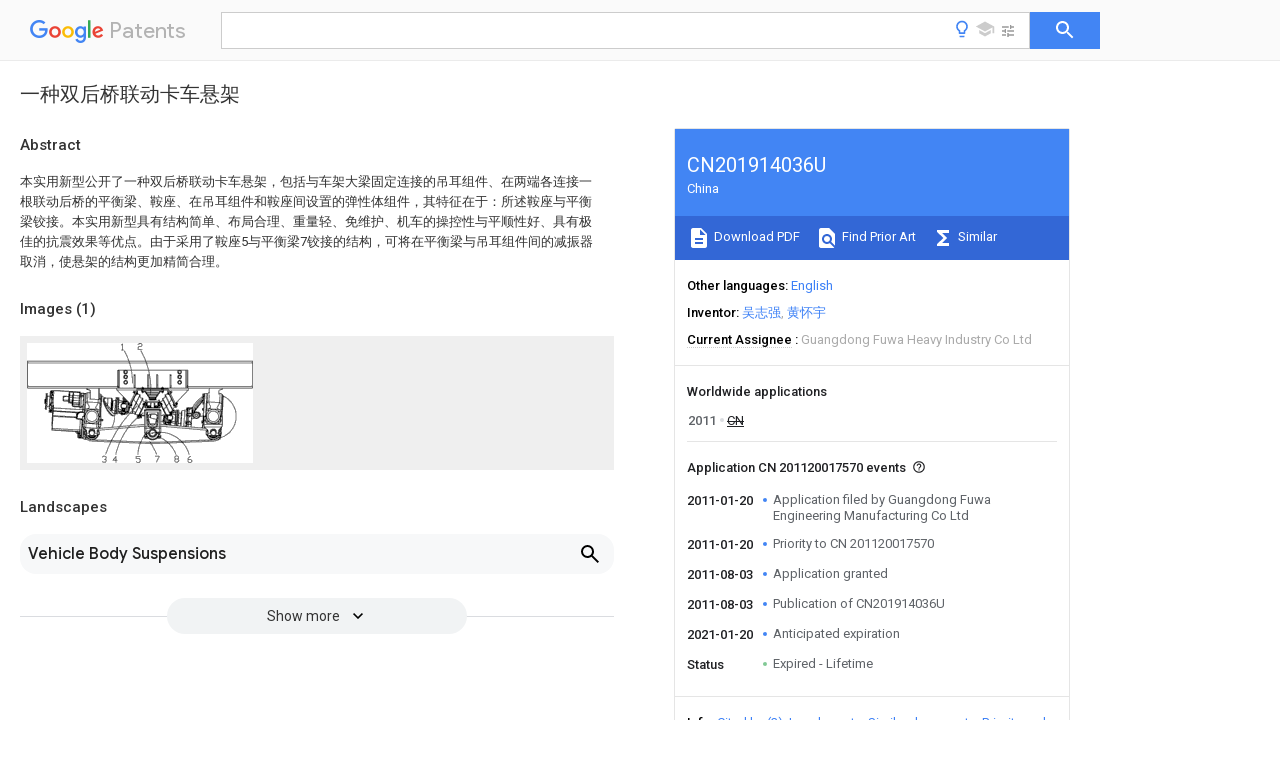

--- FILE ---
content_type: text/html
request_url: https://patents.google.com/patent/CN201914036U/zh
body_size: 13179
content:
<!DOCTYPE html>
<html lang="en">
  <head>
    <title>CN201914036U - 一种双后桥联动卡车悬架 
        - Google Patents</title>

    <meta name="viewport" content="width=device-width, initial-scale=1">
    <meta charset="UTF-8">
    <meta name="referrer" content="origin-when-crossorigin">
    <link rel="canonical" href="https://patents.google.com/patent/CN201914036U/zh">
    <meta name="description" content="
     本实用新型公开了一种双后桥联动卡车悬架，包括与车架大梁固定连接的吊耳组件、在两端各连接一根联动后桥的平衡梁、鞍座、在吊耳组件和鞍座间设置的弹性体组件，其特征在于：所述鞍座与平衡梁铰接。本实用新型具有结构简单、布局合理、重量轻、免维护、机车的操控性与平顺性好、具有极佳的抗震效果等优点。由于采用了鞍座5与平衡梁7铰接的结构，可将在平衡梁与吊耳组件间的减振器取消，使悬架的结构更加精简合理。 
     
   
   ">
    <meta name="DC.type" content="patent">
    <meta name="DC.title" content="一种双后桥联动卡车悬架 
       ">
    <meta name="DC.date" content="2011-01-20" scheme="dateSubmitted">
    <meta name="DC.description" content="
     本实用新型公开了一种双后桥联动卡车悬架，包括与车架大梁固定连接的吊耳组件、在两端各连接一根联动后桥的平衡梁、鞍座、在吊耳组件和鞍座间设置的弹性体组件，其特征在于：所述鞍座与平衡梁铰接。本实用新型具有结构简单、布局合理、重量轻、免维护、机车的操控性与平顺性好、具有极佳的抗震效果等优点。由于采用了鞍座5与平衡梁7铰接的结构，可将在平衡梁与吊耳组件间的减振器取消，使悬架的结构更加精简合理。 
     
   
   ">
    <meta name="citation_patent_application_number" content="CN: 201120017570">
    <meta name="citation_pdf_url" content="https://patentimages.storage.googleapis.com/5f/fe/71/fa3de4ebf22eb7/CN201914036U.pdf">
    <meta name="citation_patent_number" content="CN:201914036:U">
    <meta name="DC.date" content="2011-08-03" scheme="issue">
    <meta name="DC.contributor" content="吴志强" scheme="inventor">
    <meta name="DC.contributor" content="黄怀宇" scheme="inventor">
    <meta name="DC.contributor" content="Guangdong Fuwa Engineering Manufacturing Co Ltd" scheme="assignee">
    <link rel="stylesheet" href="https://fonts.googleapis.com/css?family=Roboto:400,400italic,500,500italic,700">
    <link rel="stylesheet" href="https://fonts.googleapis.com/css?family=Product+Sans">
    <link rel="stylesheet" href="https://fonts.googleapis.com/css2?family=Google+Sans:wght@400;500;700">

    <style>
      
      #gb { top: 15px; left: auto; right: 0; width: auto; min-width: 135px !important; }   
      body { transition: none; }
    </style>
    <script></script>

    <script>
      window.version = 'patent-search.search_20250707_RC00';

      function sendFeedback() {
        userfeedback.api.startFeedback({
          'productId': '713680',
          'bucket': 'patent-search-web',
          'productVersion': window.version,
        });
      }

      window.experiments = {};
      window.experiments.patentCountries = "ae,ag,al,am,ao,ap,ar,at,au,aw,az,ba,bb,bd,be,bf,bg,bh,bj,bn,bo,br,bw,bx,by,bz,ca,cf,cg,ch,ci,cl,cm,cn,co,cr,cs,cu,cy,cz,dd,de,dj,dk,dm,do,dz,ea,ec,ee,eg,em,ep,es,fi,fr,ga,gb,gc,gd,ge,gh,gm,gn,gq,gr,gt,gw,hk,hn,hr,hu,ib,id,ie,il,in,ir,is,it,jo,jp,ke,kg,kh,km,kn,kp,kr,kw,kz,la,lc,li,lk,lr,ls,lt,lu,lv,ly,ma,mc,md,me,mg,mk,ml,mn,mo,mr,mt,mw,mx,my,mz,na,ne,ng,ni,nl,no,nz,oa,om,pa,pe,pg,ph,pl,pt,py,qa,ro,rs,ru,rw,sa,sc,sd,se,sg,si,sk,sl,sm,sn,st,su,sv,sy,sz,td,tg,th,tj,tm,tn,tr,tt,tw,tz,ua,ug,us,uy,uz,vc,ve,vn,wo,yu,za,zm,zw";
      
      
      window.experiments.keywordWizard = true;
      
      
      
      window.experiments.definitions = true;
      window.experiments.plogs = true;

      window.Polymer = {
        dom: 'shady',
        lazyRegister: true,
      };
    </script>

    <script src="//www.gstatic.com/patent-search/frontend/patent-search.search_20250707_RC00/scs/compiled_dir/webcomponentsjs/webcomponents-lite.min.js"></script>
    <link rel="import" href="//www.gstatic.com/patent-search/frontend/patent-search.search_20250707_RC00/scs/compiled_dir/search-app-vulcanized.html">
  </head>
  <body unresolved>
    
    
    <script></script>
    <script src="//www.gstatic.com/patent-search/frontend/patent-search.search_20250707_RC00/scs/compiled_dir/search-app-vulcanized.js"></script>
    <search-app>
      
      

      <article class="result" itemscope itemtype="http://schema.org/ScholarlyArticle">
  <h1 itemprop="pageTitle">CN201914036U - 一种双后桥联动卡车悬架 
        - Google Patents</h1>
  <span itemprop="title">一种双后桥联动卡车悬架 
       </span>

  <meta itemprop="type" content="patent">
  <a href="https://patentimages.storage.googleapis.com/5f/fe/71/fa3de4ebf22eb7/CN201914036U.pdf" itemprop="pdfLink">Download PDF</a>
  <h2>Info</h2>

  <dl>
    <dt>Publication number</dt>
    <dd itemprop="publicationNumber">CN201914036U</dd>
    <meta itemprop="numberWithoutCodes" content="201914036">
    <meta itemprop="kindCode" content="U">
    <meta itemprop="publicationDescription" content="Registered utility model">
    <span>CN201914036U</span>
    <span>CN 201120017570</span>
    <span>CN201120017570U</span>
    <span>CN201914036U</span>
    <span>CN 201914036 U</span>
    <span>CN201914036 U</span>
    <span>CN 201914036U</span>
    <span>CN 201120017570 </span>
    <span>CN201120017570 </span>
    <span>CN 201120017570</span>
    <span>CN 201120017570 U</span>
    <span>CN201120017570 U</span>
    <span>CN 201120017570U</span>
    <span>CN 201914036 U</span>
    <span>CN201914036 U</span>
    <span>CN 201914036U</span>

    <dt>Authority</dt>
    <dd itemprop="countryCode">CN</dd>
    <dd itemprop="countryName">China</dd>

    <dt>Prior art keywords</dt>
    <dd itemprop="priorArtKeywords" repeat>suspension</dd>
    <dd itemprop="priorArtKeywords" repeat>spring</dd>
    <dd itemprop="priorArtKeywords" repeat>rubber</dd>
    <dd itemprop="priorArtKeywords" repeat>saddle</dd>
    <dd itemprop="priorArtKeywords" repeat>truck</dd>

    <dt>Prior art date</dt>
    <dd><time itemprop="priorArtDate" datetime="2011-01-20">2011-01-20</time></dd>

    <dt>Legal status (The legal status is an assumption and is not a legal conclusion. Google has not performed a legal analysis and makes no representation as to the accuracy of the status listed.)</dt>
    <dd itemprop="legalStatusIfi" itemscope>
      <span itemprop="status">Expired - Lifetime</span>
    </dd>
  </dl>

  <dt>Application number</dt>
  <dd itemprop="applicationNumber">CN 201120017570</dd>

  <dt>Other languages</dt>
  <dd itemprop="otherLanguages" itemscope repeat>
    <a href="/patent/CN201914036U/en">
      <span itemprop="name">English</span> (<span itemprop="code">en</span>)
    </a>
  </dd>

  

  <dt>Inventor</dt>
  <dd itemprop="inventor" repeat>吴志强</dd>
  <dd itemprop="inventor" repeat>黄怀宇</dd>

  <dt>Current Assignee (The listed assignees may be inaccurate. Google has not performed a legal analysis and makes no representation or warranty as to the accuracy of the list.)</dt>
  <dd itemprop="assigneeCurrent" repeat>
    Guangdong Fuwa Heavy Industry Co Ltd
  </dd>

  <dt>Original Assignee</dt>
  <dd itemprop="assigneeOriginal" repeat>Guangdong Fuwa Engineering Manufacturing Co Ltd</dd>

  <dt>Priority date (The priority date is an assumption and is not a legal conclusion. Google has not performed a legal analysis and makes no representation as to the accuracy of the date listed.)</dt>
  <dd><time itemprop="priorityDate" datetime="2011-01-20">2011-01-20</time></dd>

  <dt>Filing date</dt>
  <dd><time itemprop="filingDate" datetime="2011-01-20">2011-01-20</time></dd>

  <dt>Publication date</dt>
  <dd><time itemprop="publicationDate" datetime="2011-08-03">2011-08-03</time></dd>

  
  <dd itemprop="events" itemscope repeat>
    <time itemprop="date" datetime="2011-01-20">2011-01-20</time>
    <span itemprop="title">Application filed by Guangdong Fuwa Engineering Manufacturing Co Ltd</span>
    <span itemprop="type">filed</span>
    <span itemprop="critical" content="true" bool>Critical</span>
    
    
    
    <span itemprop="assigneeSearch">Guangdong Fuwa Engineering Manufacturing Co Ltd</span>
  </dd>
  <dd itemprop="events" itemscope repeat>
    <time itemprop="date" datetime="2011-01-20">2011-01-20</time>
    <span itemprop="title">Priority to CN 201120017570</span>
    <span itemprop="type">priority</span>
    <span itemprop="critical" content="true" bool>Critical</span>
    
    
    <span itemprop="documentId">patent/CN201914036U/zh</span>
    
  </dd>
  <dd itemprop="events" itemscope repeat>
    <time itemprop="date" datetime="2011-08-03">2011-08-03</time>
    <span itemprop="title">Application granted</span>
    <span itemprop="type">granted</span>
    <span itemprop="critical" content="true" bool>Critical</span>
    
    
    
    
  </dd>
  <dd itemprop="events" itemscope repeat>
    <time itemprop="date" datetime="2011-08-03">2011-08-03</time>
    <span itemprop="title">Publication of CN201914036U</span>
    <span itemprop="type">publication</span>
    <span itemprop="critical" content="true" bool>Critical</span>
    
    
    <span itemprop="documentId">patent/CN201914036U/zh</span>
    
  </dd>
  <dd itemprop="events" itemscope repeat>
    <time itemprop="date" datetime="2021-01-20">2021-01-20</time>
    <span itemprop="title">Anticipated expiration</span>
    <span itemprop="type">legal-status</span>
    <span itemprop="critical" content="true" bool>Critical</span>
    
    
    
    
  </dd>
  <dd itemprop="events" itemscope repeat>
    <time itemprop="date">Status</time>
    <span itemprop="title">Expired - Lifetime</span>
    <span itemprop="type">legal-status</span>
    <span itemprop="critical" content="true" bool>Critical</span>
    <span itemprop="current" content="true" bool>Current</span>
    
    
    
  </dd>

  <h2>Links</h2>
  <ul>
    

    <li itemprop="links" itemscope repeat>
        <meta itemprop="id" content="espacenetLink">
        <a href="https://worldwide.espacenet.com/publicationDetails/biblio?CC=CN&amp;NR=201914036U&amp;KC=U&amp;FT=D" itemprop="url" target="_blank"><span itemprop="text">Espacenet</span></a>
      </li>
      

    

    <li itemprop="links" itemscope repeat>
      <meta itemprop="id" content="globalDossierLink">
      <a href="https://globaldossier.uspto.gov/result/application/CN/201120017570/1" itemprop="url" target="_blank"><span itemprop="text">Global Dossier</span></a>
    </li>

    

      

      

      
      <li itemprop="links" itemscope repeat>
        <meta itemprop="id" content="stackexchangeLink">
        <a href="https://patents.stackexchange.com/questions/tagged/CN201914036U" itemprop="url"><span itemprop="text">Discuss</span></a>
      </li>
  </ul>

  <ul itemprop="concept" itemscope>
    <li itemprop="match" itemscope repeat>
      <span itemprop="id">239000000725</span>
      <span itemprop="name">suspension</span>
      <span itemprop="domain">Substances</span>
      <span itemprop="svg_large"></span>
      <span itemprop="svg_small"></span>
      <span itemprop="smiles"></span>
      <span itemprop="inchi_key"></span>
      <span itemprop="similarity">0.000</span>
      <span itemprop="sections" repeat>title</span>
      <span itemprop="sections" repeat>claims</span>
      <span itemprop="sections" repeat>abstract</span>
      <span itemprop="sections" repeat>description</span>
      <span itemprop="count">45</span>
    </li>
    <li itemprop="match" itemscope repeat>
      <span itemprop="id">229920001971</span>
      <span itemprop="name">elastomer</span>
      <span itemprop="domain">Polymers</span>
      <span itemprop="svg_large"></span>
      <span itemprop="svg_small"></span>
      <span itemprop="smiles"></span>
      <span itemprop="inchi_key"></span>
      <span itemprop="similarity">0.000</span>
      <span itemprop="sections" repeat>claims</span>
      <span itemprop="sections" repeat>description</span>
      <span itemprop="count">63</span>
    </li>
    <li itemprop="match" itemscope repeat>
      <span itemprop="id">241000269799</span>
      <span itemprop="name">Perca fluviatilis</span>
      <span itemprop="domain">Species</span>
      <span itemprop="svg_large"></span>
      <span itemprop="svg_small"></span>
      <span itemprop="smiles"></span>
      <span itemprop="inchi_key"></span>
      <span itemprop="similarity">0.000</span>
      <span itemprop="sections" repeat>claims</span>
      <span itemprop="sections" repeat>description</span>
      <span itemprop="count">18</span>
    </li>
    <li itemprop="match" itemscope repeat>
      <span itemprop="id">230000035939</span>
      <span itemprop="name">shock</span>
      <span itemprop="domain">Effects</span>
      <span itemprop="svg_large"></span>
      <span itemprop="svg_small"></span>
      <span itemprop="smiles"></span>
      <span itemprop="inchi_key"></span>
      <span itemprop="similarity">0.000</span>
      <span itemprop="sections" repeat>abstract</span>
      <span itemprop="sections" repeat>description</span>
      <span itemprop="count">4</span>
    </li>
    <li itemprop="match" itemscope repeat>
      <span itemprop="id">239000006096</span>
      <span itemprop="name">absorbing agent</span>
      <span itemprop="domain">Substances</span>
      <span itemprop="svg_large"></span>
      <span itemprop="svg_small"></span>
      <span itemprop="smiles"></span>
      <span itemprop="inchi_key"></span>
      <span itemprop="similarity">0.000</span>
      <span itemprop="sections" repeat>abstract</span>
      <span itemprop="sections" repeat>description</span>
      <span itemprop="count">2</span>
    </li>
    <li itemprop="match" itemscope repeat>
      <span itemprop="id">230000003137</span>
      <span itemprop="name">locomotive effect</span>
      <span itemprop="domain">Effects</span>
      <span itemprop="svg_large"></span>
      <span itemprop="svg_small"></span>
      <span itemprop="smiles"></span>
      <span itemprop="inchi_key"></span>
      <span itemprop="similarity">0.000</span>
      <span itemprop="sections" repeat>abstract</span>
      <span itemprop="sections" repeat>description</span>
      <span itemprop="count">2</span>
    </li>
    <li itemprop="match" itemscope repeat>
      <span itemprop="id">238000012423</span>
      <span itemprop="name">maintenance</span>
      <span itemprop="domain">Methods</span>
      <span itemprop="svg_large"></span>
      <span itemprop="svg_small"></span>
      <span itemprop="smiles"></span>
      <span itemprop="inchi_key"></span>
      <span itemprop="similarity">0.000</span>
      <span itemprop="sections" repeat>abstract</span>
      <span itemprop="sections" repeat>description</span>
      <span itemprop="count">2</span>
    </li>
    <li itemprop="match" itemscope repeat>
      <span itemprop="id">230000000694</span>
      <span itemprop="name">effects</span>
      <span itemprop="domain">Effects</span>
      <span itemprop="svg_large"></span>
      <span itemprop="svg_small"></span>
      <span itemprop="smiles"></span>
      <span itemprop="inchi_key"></span>
      <span itemprop="similarity">0.000</span>
      <span itemprop="sections" repeat>abstract</span>
      <span itemprop="count">1</span>
    </li>
    <li itemprop="match" itemscope repeat>
      <span itemprop="id">230000003139</span>
      <span itemprop="name">buffering effect</span>
      <span itemprop="domain">Effects</span>
      <span itemprop="svg_large"></span>
      <span itemprop="svg_small"></span>
      <span itemprop="smiles"></span>
      <span itemprop="inchi_key"></span>
      <span itemprop="similarity">0.000</span>
      <span itemprop="sections" repeat>description</span>
      <span itemprop="count">3</span>
    </li>
    <li itemprop="match" itemscope repeat>
      <span itemprop="id">229910000831</span>
      <span itemprop="name">Steel</span>
      <span itemprop="domain">Inorganic materials</span>
      <span itemprop="svg_large"></span>
      <span itemprop="svg_small"></span>
      <span itemprop="smiles"></span>
      <span itemprop="inchi_key"></span>
      <span itemprop="similarity">0.000</span>
      <span itemprop="sections" repeat>description</span>
      <span itemprop="count">2</span>
    </li>
    <li itemprop="match" itemscope repeat>
      <span itemprop="id">239000010959</span>
      <span itemprop="name">steel</span>
      <span itemprop="domain">Substances</span>
      <span itemprop="svg_large"></span>
      <span itemprop="svg_small"></span>
      <span itemprop="smiles"></span>
      <span itemprop="inchi_key"></span>
      <span itemprop="similarity">0.000</span>
      <span itemprop="sections" repeat>description</span>
      <span itemprop="count">2</span>
    </li>
    <li itemprop="match" itemscope repeat>
      <span itemprop="id">244000043261</span>
      <span itemprop="name">Hevea brasiliensis</span>
      <span itemprop="domain">Species</span>
      <span itemprop="svg_large"></span>
      <span itemprop="svg_small"></span>
      <span itemprop="smiles"></span>
      <span itemprop="inchi_key"></span>
      <span itemprop="similarity">0.000</span>
      <span itemprop="sections" repeat>description</span>
      <span itemprop="count">1</span>
    </li>
    <li itemprop="match" itemscope repeat>
      <span itemprop="id">240000002853</span>
      <span itemprop="name">Nelumbo nucifera</span>
      <span itemprop="domain">Species</span>
      <span itemprop="svg_large"></span>
      <span itemprop="svg_small"></span>
      <span itemprop="smiles"></span>
      <span itemprop="inchi_key"></span>
      <span itemprop="similarity">0.000</span>
      <span itemprop="sections" repeat>description</span>
      <span itemprop="count">1</span>
    </li>
    <li itemprop="match" itemscope repeat>
      <span itemprop="id">235000006508</span>
      <span itemprop="name">Nelumbo nucifera</span>
      <span itemprop="domain">Nutrition</span>
      <span itemprop="svg_large"></span>
      <span itemprop="svg_small"></span>
      <span itemprop="smiles"></span>
      <span itemprop="inchi_key"></span>
      <span itemprop="similarity">0.000</span>
      <span itemprop="sections" repeat>description</span>
      <span itemprop="count">1</span>
    </li>
    <li itemprop="match" itemscope repeat>
      <span itemprop="id">235000006510</span>
      <span itemprop="name">Nelumbo pentapetala</span>
      <span itemprop="domain">Nutrition</span>
      <span itemprop="svg_large"></span>
      <span itemprop="svg_small"></span>
      <span itemprop="smiles"></span>
      <span itemprop="inchi_key"></span>
      <span itemprop="similarity">0.000</span>
      <span itemprop="sections" repeat>description</span>
      <span itemprop="count">1</span>
    </li>
    <li itemprop="match" itemscope repeat>
      <span itemprop="id">230000006835</span>
      <span itemprop="name">compression</span>
      <span itemprop="domain">Effects</span>
      <span itemprop="svg_large"></span>
      <span itemprop="svg_small"></span>
      <span itemprop="smiles"></span>
      <span itemprop="inchi_key"></span>
      <span itemprop="similarity">0.000</span>
      <span itemprop="sections" repeat>description</span>
      <span itemprop="count">1</span>
    </li>
    <li itemprop="match" itemscope repeat>
      <span itemprop="id">238000007906</span>
      <span itemprop="name">compression</span>
      <span itemprop="domain">Methods</span>
      <span itemprop="svg_large"></span>
      <span itemprop="svg_small"></span>
      <span itemprop="smiles"></span>
      <span itemprop="inchi_key"></span>
      <span itemprop="similarity">0.000</span>
      <span itemprop="sections" repeat>description</span>
      <span itemprop="count">1</span>
    </li>
    <li itemprop="match" itemscope repeat>
      <span itemprop="id">238000013016</span>
      <span itemprop="name">damping</span>
      <span itemprop="domain">Methods</span>
      <span itemprop="svg_large"></span>
      <span itemprop="svg_small"></span>
      <span itemprop="smiles"></span>
      <span itemprop="inchi_key"></span>
      <span itemprop="similarity">0.000</span>
      <span itemprop="sections" repeat>description</span>
      <span itemprop="count">1</span>
    </li>
    <li itemprop="match" itemscope repeat>
      <span itemprop="id">230000007812</span>
      <span itemprop="name">deficiency</span>
      <span itemprop="domain">Effects</span>
      <span itemprop="svg_large"></span>
      <span itemprop="svg_small"></span>
      <span itemprop="smiles"></span>
      <span itemprop="inchi_key"></span>
      <span itemprop="similarity">0.000</span>
      <span itemprop="sections" repeat>description</span>
      <span itemprop="count">1</span>
    </li>
    <li itemprop="match" itemscope repeat>
      <span itemprop="id">238000005516</span>
      <span itemprop="name">engineering process</span>
      <span itemprop="domain">Methods</span>
      <span itemprop="svg_large"></span>
      <span itemprop="svg_small"></span>
      <span itemprop="smiles"></span>
      <span itemprop="inchi_key"></span>
      <span itemprop="similarity">0.000</span>
      <span itemprop="sections" repeat>description</span>
      <span itemprop="count">1</span>
    </li>
    <li itemprop="match" itemscope repeat>
      <span itemprop="id">230000005484</span>
      <span itemprop="name">gravity</span>
      <span itemprop="domain">Effects</span>
      <span itemprop="svg_large"></span>
      <span itemprop="svg_small"></span>
      <span itemprop="smiles"></span>
      <span itemprop="inchi_key"></span>
      <span itemprop="similarity">0.000</span>
      <span itemprop="sections" repeat>description</span>
      <span itemprop="count">1</span>
    </li>
    <li itemprop="match" itemscope repeat>
      <span itemprop="id">238000009434</span>
      <span itemprop="name">installation</span>
      <span itemprop="domain">Methods</span>
      <span itemprop="svg_large"></span>
      <span itemprop="svg_small"></span>
      <span itemprop="smiles"></span>
      <span itemprop="inchi_key"></span>
      <span itemprop="similarity">0.000</span>
      <span itemprop="sections" repeat>description</span>
      <span itemprop="count">1</span>
    </li>
    <li itemprop="match" itemscope repeat>
      <span itemprop="id">239000000463</span>
      <span itemprop="name">material</span>
      <span itemprop="domain">Substances</span>
      <span itemprop="svg_large"></span>
      <span itemprop="svg_small"></span>
      <span itemprop="smiles"></span>
      <span itemprop="inchi_key"></span>
      <span itemprop="similarity">0.000</span>
      <span itemprop="sections" repeat>description</span>
      <span itemprop="count">1</span>
    </li>
    <li itemprop="match" itemscope repeat>
      <span itemprop="id">238000000034</span>
      <span itemprop="name">method</span>
      <span itemprop="domain">Methods</span>
      <span itemprop="svg_large"></span>
      <span itemprop="svg_small"></span>
      <span itemprop="smiles"></span>
      <span itemprop="inchi_key"></span>
      <span itemprop="similarity">0.000</span>
      <span itemprop="sections" repeat>description</span>
      <span itemprop="count">1</span>
    </li>
    <li itemprop="match" itemscope repeat>
      <span itemprop="id">229920003052</span>
      <span itemprop="name">natural elastomer</span>
      <span itemprop="domain">Polymers</span>
      <span itemprop="svg_large"></span>
      <span itemprop="svg_small"></span>
      <span itemprop="smiles"></span>
      <span itemprop="inchi_key"></span>
      <span itemprop="similarity">0.000</span>
      <span itemprop="sections" repeat>description</span>
      <span itemprop="count">1</span>
    </li>
    <li itemprop="match" itemscope repeat>
      <span itemprop="id">229920001194</span>
      <span itemprop="name">natural rubber</span>
      <span itemprop="domain">Polymers</span>
      <span itemprop="svg_large"></span>
      <span itemprop="svg_small"></span>
      <span itemprop="smiles"></span>
      <span itemprop="inchi_key"></span>
      <span itemprop="similarity">0.000</span>
      <span itemprop="sections" repeat>description</span>
      <span itemprop="count">1</span>
    </li>
    <li itemprop="match" itemscope repeat>
      <span itemprop="id">230000010355</span>
      <span itemprop="name">oscillation</span>
      <span itemprop="domain">Effects</span>
      <span itemprop="svg_large"></span>
      <span itemprop="svg_small"></span>
      <span itemprop="smiles"></span>
      <span itemprop="inchi_key"></span>
      <span itemprop="similarity">0.000</span>
      <span itemprop="sections" repeat>description</span>
      <span itemprop="count">1</span>
    </li>
    <li itemprop="match" itemscope repeat>
      <span itemprop="id">230000001629</span>
      <span itemprop="name">suppression</span>
      <span itemprop="domain">Effects</span>
      <span itemprop="svg_large"></span>
      <span itemprop="svg_small"></span>
      <span itemprop="smiles"></span>
      <span itemprop="inchi_key"></span>
      <span itemprop="similarity">0.000</span>
      <span itemprop="sections" repeat>description</span>
      <span itemprop="count">1</span>
    </li>
    <li itemprop="match" itemscope repeat>
      <span itemprop="id">238000009827</span>
      <span itemprop="name">uniform distribution</span>
      <span itemprop="domain">Methods</span>
      <span itemprop="svg_large"></span>
      <span itemprop="svg_small"></span>
      <span itemprop="smiles"></span>
      <span itemprop="inchi_key"></span>
      <span itemprop="similarity">0.000</span>
      <span itemprop="sections" repeat>description</span>
      <span itemprop="count">1</span>
    </li>
  </ul>

  <section>
    <h2>Images</h2>
    <ul>
      <li itemprop="images" itemscope repeat>
        <img itemprop="thumbnail" src="https://patentimages.storage.googleapis.com/84/e3/64/4755868c8b68d5/HDA0000044541150000011.png">
        <meta itemprop="full" content="https://patentimages.storage.googleapis.com/92/fb/2a/c26cd30e257601/HDA0000044541150000011.png">
        <ul>
          <li itemprop="callouts" itemscope repeat>
            <meta itemprop="figurePage" content="0">
            <meta itemprop="id" content="3">
            <meta itemprop="label" content="rubber shear spring">
            <span itemprop="bounds" itemscope>
              <meta itemprop="left" content="265">
              <meta itemprop="top" content="398">
              <meta itemprop="right" content="283">
              <meta itemprop="bottom" content="421">
            </span>
          </li>
          <li itemprop="callouts" itemscope repeat>
            <meta itemprop="figurePage" content="0">
            <meta itemprop="id" content="4">
            <meta itemprop="label" content="spring perch">
            <span itemprop="bounds" itemscope>
              <meta itemprop="left" content="303">
              <meta itemprop="top" content="398">
              <meta itemprop="right" content="322">
              <meta itemprop="bottom" content="421">
            </span>
          </li>
          <li itemprop="callouts" itemscope repeat>
            <meta itemprop="figurePage" content="0">
            <meta itemprop="id" content="5">
            <meta itemprop="label" content="saddle">
            <span itemprop="bounds" itemscope>
              <meta itemprop="left" content="383">
              <meta itemprop="top" content="397">
              <meta itemprop="right" content="405">
              <meta itemprop="bottom" content="421">
            </span>
          </li>
        </ul>
      </li>
    </ul>
  </section>

  

  

  

  

  <section>
    <h2>Landscapes</h2>
    <ul>
      <li itemprop="landscapes" itemscope repeat>
        <span itemprop="name">Vehicle Body Suspensions</span>
        (<span itemprop="type">AREA</span>)
      </li>
    </ul>
  </section>


  <section itemprop="abstract" itemscope>
    <h2>Abstract</h2>
    
    <div itemprop="content" html><abstract mxw-id="PA323082407" lang="ZH" load-source="patent-office">
    <div num="0001" class="abstract">本实用新型公开了一种双后桥联动卡车悬架，包括与车架大梁固定连接的吊耳组件、在两端各连接一根联动后桥的平衡梁、鞍座、在吊耳组件和鞍座间设置的弹性体组件，其特征在于：所述鞍座与平衡梁铰接。本实用新型具有结构简单、布局合理、重量轻、免维护、机车的操控性与平顺性好、具有极佳的抗震效果等优点。由于采用了鞍座5与平衡梁7铰接的结构，可将在平衡梁与吊耳组件间的减振器取消，使悬架的结构更加精简合理。</div>
    </abstract>
  </div>
  </section>

  <section itemprop="description" itemscope>
    <h2>Description</h2>
    
    <div itemprop="content" html><div mxw-id="PDES397840338" lang="ZH" load-source="patent-office" class="description">
    <invention-title lang="ZH" id="tilte1">一种双后桥联动卡车悬架</invention-title>
    <technical-field>
      <div id="p0001" num="0001" class="description-paragraph">技术领域</div>
      <div id="p0002" num="0002" class="description-paragraph">本实用新型涉及汽车零部件技术领域，更具体地说，涉及一种双后桥联动卡车悬架。</div>
    </technical-field>
    <background-art>
      <div id="p0003" num="0003" class="description-paragraph">背景技术</div>
      <div id="p0004" num="0004" class="description-paragraph">现有的双后桥联动卡车悬架有钢板弹簧式平衡悬架、空气弹簧平衡悬架、橡胶剪切弹簧固定在平衡梁上的悬架。采用钢板弹簧式平衡悬架的卡车在路面行驶时，路面对汽车的冲击会非常大，特别是在路况很差的路面上行驶时，这种冲击力更大，引起汽车机件的早期损坏，对驾驶操控性有很大的影响，对路面的损坏更严重。而采用空气弹簧平衡悬架，确实对卡车和路面的缓冲会很好，但承载能力又受到极大的限制。目前也有使用承载力较好的橡胶弹簧悬架，中国专利CN200910014326.9公开了一种具有变刚度性能的车辆橡胶悬架装置，车架与横梁固定连接，在车架上设有连接支架，多层橡胶变截面缓冲块的一端固定在连接支架的底端，橡胶弹簧支架通过螺栓固定在托架上，托架的两端分别与桥支座连接，桥支座固定在车桥上。通过以上设置，增加卡车承载量，降低在空载、满载情况下振动频率，但是，该技术方案在托架上以V形固定两个对称的橡胶弹簧直接固定在平衡梁上，使橡胶剪切弹簧均匀承载能力不好，悬架需再加装减振装置减振，从而使材料成本增加。</div>
    </background-art>
    <disclosure>
      <div id="p0005" num="0005" class="description-paragraph">实用新型内容</div>
      <div id="p0006" num="0006" class="description-paragraph">本实用新型要解决的技术问题是，针对上述已有技术存在的不足，提供一种结构简单合理、减振效果优良、适用重型拖运卡车应用的双后桥联动卡车悬架。</div>
      <div id="p0007" num="0007" class="description-paragraph">本实用新型采用的技术方案是，提供一种双后桥联动卡车悬架，包括与车架大梁固定连接的吊耳组件、在两端各连接一根联动后桥的平衡梁、鞍座、在吊耳组件和鞍座间设置的弹性体组件，所述鞍座与平衡梁铰接。</div>
      <div id="p0008" num="0008" class="description-paragraph">上述的双后桥联动卡车悬架中，所述鞍座以中心橡胶球铰和平衡梁铰接。</div>
      <div id="p0009" num="0009" class="description-paragraph">上述的双后桥联动卡车悬架中，所述弹性体组件包括橡胶剪切弹簧和弹簧座，所述橡胶剪切弹簧的一端与吊耳组件固定连接，所述橡胶剪切弹簧的另一端与弹簧座固定连接。</div>
      <div id="p0010" num="0010" class="description-paragraph">上述的双后桥联动卡车悬架中，所述弹性体组件还包括橡胶辅助弹簧。</div>
      <div id="p0011" num="0011" class="description-paragraph">上述的双后桥联动卡车悬架中，所述橡胶辅助弹簧的一端紧固在吊耳组件上，另一端悬空在弹簧座上方。</div>
      <div id="p0012" num="0012" class="description-paragraph">上述的双后桥联动卡车悬架中，所述橡胶剪切弹簧包括两个对称设置的橡胶剪切弹簧。</div>
      <div id="p0013" num="0013" class="description-paragraph">上述的双后桥联动卡车悬架中，所述两个橡胶剪切弹簧V形斜向设置在吊耳组件与弹簧座间。</div>
      <div id="p0014" num="0014" class="description-paragraph">与现有技术相比，本实用新型具有以下优点：</div>
      <div id="p0015" num="0015" class="description-paragraph">本实用新型具有结构简单、布局合理、重量轻、免维护、机车的操控性与平顺性好、具有极佳的抗震效果等优点。现有的橡胶悬架 与本实用新型的橡胶悬架虽然都采用了两个斜向的的橡胶剪切弹簧。但现有技术中的橡胶悬架采用的是橡胶剪切弹簧通过弹簧座直接与平衡梁固定，而本实用新型的橡胶悬架采用了橡胶剪切弹簧与弹簧座固定，弹簧座再与鞍座固定，一起固定到中心橡胶球铰上，通过中心橡胶球铰与平衡梁相连。本实用新型的悬挂结构与现有技术相比较的主要特点上：本实用新型在增加中心球铰后，悬架的鞍座可绕中心球铰转动，使橡胶剪切弹簧能均匀承载，载荷得到平均分配。同时，由于中心橡胶球铰采用了高硬度天然橡胶，不仅中心球铰可前后、上下微动，对卡车负载时的悬架起到一定缓冲作用。</div>
    </disclosure>
    <description-of-drawings>
      <div id="p0016" num="0016" class="description-paragraph">附图说明</div>
      <div id="p0017" num="0017" class="description-paragraph">图1是本实用新型的双后桥联动卡车悬架结构示意图；</div>
      <div id="p0018" num="0018" class="description-paragraph">图2是本实用新型的双后桥联动卡车悬架俯视方向的结构示意图。</div>
      <div id="p0019" num="0019" class="description-paragraph">附图中：1、吊耳组件2、橡胶辅助弹簧3、橡胶剪切弹簧4、弹簧座5、鞍座6、中心橡胶球铰7、平衡梁8、鞍座盖</div>
    </description-of-drawings>
    <mode-for-invention>
      <div id="p0020" num="0020" class="description-paragraph">具体实施方式</div>
      <div id="p0021" num="0021" class="description-paragraph">以下通过具体实施方式，并结合附图对本实用新型作进一步说明。</div>
      <div id="p0022" num="0022" class="description-paragraph">如图1、图2所示，本实用新型的卡车悬架，包括与卡车车架大梁连接的吊耳组件1，两个橡胶剪切弹簧3和一个橡胶辅助弹簧2分别连接在吊耳组件1上，两个橡胶剪切弹簧3又与弹簧座4相连接，一起通过弹簧座4固定到鞍座5上，鞍座5通过鞍座盖8连接到中心橡胶球铰6上。中心橡胶球铰6连接鞍座5与平衡梁7，使鞍 座可以绕中心橡胶球铰在一定角度范围内转动。在平衡梁7的两端是固定联动轿。吊耳组件1一方面通过螺栓固定在卡车车架大梁上，另一方面通过螺栓与两个斜向的橡胶剪切弹簧3固定连接，在吊耳组件1的中间底部螺栓连接橡胶辅助弹簧2，橡胶辅助弹簧2是悬空的，其底部离A字型的弹簧座4的顶部一段距离，橡胶剪切弹簧3的另一端面也是通过螺栓A字型的弹簧座4固定连接，该连接结构方式使得橡胶辅助弹簧2、橡胶剪切弹簧3拆卸、安装都十分便利，维修成本下降明显。</div>
      <div id="p0023" num="0023" class="description-paragraph">在车辆行驶时，卡车载荷通过卡车车架大梁传给吊耳组件1，吊耳组件1上的力又传给橡胶剪切弹簧3从而得到缓冲，而橡胶剪切弹簧3在重力下被压缩，刚度增加，吊耳组件1高度下降，当橡胶剪切弹簧3受压到橡胶辅助弹簧2与弹簧座4的顶部平面接触时，橡胶辅助弹簧2也承载卡车载荷，产生新的压缩刚度，改善卡车的承载和减振性能。</div>
      <div id="p0024" num="0024" class="description-paragraph">橡胶剪切弹簧3和橡胶辅助弹簧2承受的压力通过A字型的弹簧座4传递给鞍座5上，鞍座5与平衡梁7通过中心橡胶球铰6铰链连接，中心橡胶球铰6缓冲后把力传给平衡梁7。</div>
      <div id="p0025" num="0025" class="description-paragraph">本实用新型通过的鞍座5与平衡梁7通过中心橡胶球铰6连接，当车辆行驶过程中遇到路面凹凸不平的情况时，路面对车桥的冲击通过中心橡胶球铰6均匀分配在两个斜向的橡胶剪切弹簧上，使悬架的适应性更强，从而保证了车辆的平顺性。由于采用了鞍座5与平衡梁7铰接的结构，可将在平衡梁与吊耳组件间的减振器取消， 使悬架的结构更加精简合理。</div>
    </mode-for-invention>
  </div>
  </div>
  </section>

  <section itemprop="claims" itemscope>
    <h2>Claims (<span itemprop="count">6</span>)</h2>
    
    <div itemprop="content" html><div mxw-id="PCLM393387375" lang="ZH" load-source="patent-office" class="claims">
    <div class="claim"> <div id="zh-cl0001" num="0001" class="claim">
      <div class="claim-text">1.一种双后桥联动卡车悬架，包括与车架大梁固定连接的吊耳组件(1)、在两端各连接一根联动后桥的平衡梁(7)、鞍座(5)、在吊耳组件(1)和鞍座(5)间设置的弹性体组件，其特征在于：所述鞍座(5)与平衡梁(7)铰接。</div>
    </div>
    </div> <div class="claim-dependent"> <div id="zh-cl0002" num="0002" class="claim">
      <div class="claim-text">
        <claim-ref idref="zh-cl0001"> </claim-ref>
      </div>
      <div class="claim-text">2.根据权利要求1所述的双后桥联动卡车悬架，其特征在于：所述弹性体组件包括橡胶剪切弹簧(3)和弹簧座(4)，所述橡胶剪切弹簧(3)的一端与吊耳组件(1)固定连接，所述橡胶剪切弹簧(3)的另一端与弹簧座(4)固定连接。</div>
    </div>
    </div> <div class="claim-dependent"> <div id="zh-cl0003" num="0003" class="claim">
      <div class="claim-text">
        <claim-ref idref="zh-cl0002"> </claim-ref>
      </div>
      <div class="claim-text">3.根据权利要求2所述的双后桥联动卡车悬架，其特征在于：所述弹性体组件还包括橡胶辅助弹簧(2)。</div>
    </div>
    </div> <div class="claim-dependent"> <div id="zh-cl0004" num="0004" class="claim">
      <div class="claim-text">
        <claim-ref idref="zh-cl0003"> </claim-ref>
      </div>
      <div class="claim-text">4.根据权利要求3所述的双后桥联动卡车悬架，其特征在于：所述橡胶辅助弹簧(2)的一端紧固在吊耳组件(1)上，另一端悬空在弹簧座(4)上方。</div>
    </div>
    </div> <div class="claim-dependent"> <div id="zh-cl0005" num="0005" class="claim">
      <div class="claim-text">
        <claim-ref idref="zh-cl0002"> </claim-ref>
        <claim-ref idref="zh-cl0003"> </claim-ref>
        <claim-ref idref="zh-cl0004"> </claim-ref>
      </div>
      <div class="claim-text">5.根据权利要求2或3或4所述的双后桥联动卡车悬架，其特征在于：所述橡胶剪切弹簧(3)包括两个对称设置的橡胶剪切弹簧(3)。</div>
    </div>
    </div> <div class="claim-dependent"> <div id="zh-cl0006" num="0006" class="claim">
      <div class="claim-text">
        <claim-ref idref="zh-cl0005"> </claim-ref>
      </div>
      <div class="claim-text">6.根据权利要求5所述的双后桥联动卡车悬架，其特征在于：所述两个橡胶剪切弹簧(3)V形斜向设置在吊耳组件(1)与弹簧座(4)间。 </div>
    </div>
  </div> </div>
  </div>
  </section>

  <section itemprop="application" itemscope>

    <section itemprop="metadata" itemscope>
      <span itemprop="applicationNumber">CN 201120017570</span>
      <span itemprop="priorityDate">2011-01-20</span>
      <span itemprop="filingDate">2011-01-20</span>
      <span itemprop="title">一种双后桥联动卡车悬架 
       </span>
      <span itemprop="ifiStatus">Expired - Lifetime</span>
      
      <a href="/patent/CN201914036U/zh">
        <span itemprop="representativePublication">CN201914036U</span>
        (<span itemprop="primaryLanguage">zh</span>)
      </a>
    </section>

    <h2>Priority Applications (1)</h2>
    <table>
      <thead>
        <tr>
          <th>Application Number</th>
          <th>Priority Date</th>
          <th>Filing Date</th>
          <th>Title</th>
        </tr>
      </thead>
      <tbody>
        <tr itemprop="priorityApps" itemscope repeat>
          <td>
            <span itemprop="applicationNumber">CN 201120017570</span>
            
            <a href="/patent/CN201914036U/zh">
              <span itemprop="representativePublication">CN201914036U</span>
                (<span itemprop="primaryLanguage">zh</span>)
            </a>
          </td>
          <td itemprop="priorityDate">2011-01-20</td>
          <td itemprop="filingDate">2011-01-20</td>
          <td itemprop="title">一种双后桥联动卡车悬架 
       </td>
        </tr>
      </tbody>
    </table>

    <h2>Applications Claiming Priority (1)</h2>
    <table>
      <thead>
        <tr>
          <th>Application Number</th>
          <th>Priority Date</th>
          <th>Filing Date</th>
          <th>Title</th>
        </tr>
      </thead>
      <tbody>
        <tr itemprop="appsClaimingPriority" itemscope repeat>
          <td>
            <span itemprop="applicationNumber">CN 201120017570</span>
            <a href="/patent/CN201914036U/zh">
              <span itemprop="representativePublication">CN201914036U</span>
                (<span itemprop="primaryLanguage">zh</span>)
            </a>
          </td>
          <td itemprop="priorityDate">2011-01-20</td>
          <td itemprop="filingDate">2011-01-20</td>
          <td itemprop="title">一种双后桥联动卡车悬架 
       </td>
        </tr>
      </tbody>
    </table>

    

    

    <h2>Publications (1)</h2>
    <table>
      <thead>
        <tr>
          <th>Publication Number</th>
          <th>Publication Date</th>
        </tr>
      </thead>
      <tbody>
        <tr itemprop="pubs" itemscope repeat>
          <td>
            <span itemprop="publicationNumber">CN201914036U</span>
            
            <span itemprop="thisPatent">true</span>
            <a href="/patent/CN201914036U/zh">
              CN201914036U
              (<span itemprop="primaryLanguage">zh</span>)
            </a>
          </td>
          <td itemprop="publicationDate">2011-08-03</td>
        </tr>
      </tbody>
    </table>

  </section>

  <section itemprop="family" itemscope>
    <h1>Family</h1>
    <h2>ID=44413850</h2>

    <h2>Family Applications (1)</h2>
    <table>
      <thead>
        <tr>
          <th>Application Number</th>
          <th>Title</th>
          <th>Priority Date</th>
          <th>Filing Date</th>
        </tr>
      </thead>
      <tbody>
        <tr itemprop="applications" itemscope repeat>
          <td>
            <span itemprop="applicationNumber">CN 201120017570</span>
            <span itemprop="ifiStatus">Expired - Lifetime</span>
            
            <a href="/patent/CN201914036U/zh">
              <span itemprop="representativePublication">CN201914036U</span>
                (<span itemprop="primaryLanguage">zh</span>)
            </a>
          </td>
          <td itemprop="priorityDate">2011-01-20</td>
          <td itemprop="filingDate">2011-01-20</td>
          <td itemprop="title">一种双后桥联动卡车悬架 
       </td>
        </tr>
      </tbody>
    </table>

    

    

    <h2>Country Status (1)</h2>
    <table>
      <thead>
        <tr>
          <th>Country</th>
          <th>Link</th>
        </tr>
      </thead>
      <tbody>
        <tr itemprop="countryStatus" itemscope repeat>
          <td>
            <span itemprop="countryCode">CN</span>
            (<span itemprop="num">1</span>)
            <meta itemprop="thisCountry" content="true">
          </td>
          <td>
            <a href="/patent/CN201914036U/zh">
              <span itemprop="representativePublication">CN201914036U</span>
              (<span itemprop="primaryLanguage">zh</span>)
            </a>
          </td>
        </tr>
      </tbody>
    </table>

    <h2>Cited By (3)</h2>
    <table>
      <caption>* Cited by examiner, † Cited by third party</caption>
      <thead>
        <tr>
          <th>Publication number</th>
          <th>Priority date</th>
          <th>Publication date</th>
          <th>Assignee</th>
          <th>Title</th>
        </tr>
      </thead>
      <tbody>
        <tr itemprop="forwardReferencesOrig" itemscope repeat>
          <td>
            <a href="/patent/CN102114759A/zh">
              <span itemprop="publicationNumber">CN102114759A</span>
              (<span itemprop="primaryLanguage">zh</span>)
            </a>
            <span itemprop="examinerCited">*</span>
            
          </td>
          <td itemprop="priorityDate">2011-01-20</td>
          <td itemprop="publicationDate">2011-07-06</td>
          <td><span itemprop="assigneeOriginal">广东富华工程机械制造有限公司</span></td>
          <td itemprop="title">一种双后桥联动卡车悬架 
       </td>
        </tr>
        <tr itemprop="forwardReferencesOrig" itemscope repeat>
          <td>
            <a href="/patent/EP3150411A4/en">
              <span itemprop="publicationNumber">EP3150411A4</span>
              (<span itemprop="primaryLanguage">en</span>)
            </a>
            <span itemprop="examinerCited">*</span>
            
          </td>
          <td itemprop="priorityDate">2014-06-03</td>
          <td itemprop="publicationDate">2018-03-21</td>
          <td><span itemprop="assigneeOriginal">Foshan Ho&#39;s Mechanical Manufacturing Co., Ltd.</span></td>
          <td itemprop="title">Single-point suspension device 
       </td>
        </tr>
        <tr itemprop="forwardReferencesOrig" itemscope repeat>
          <td>
            <a href="/patent/CN113844227A/zh">
              <span itemprop="publicationNumber">CN113844227A</span>
              (<span itemprop="primaryLanguage">zh</span>)
            </a>
            <span itemprop="examinerCited">*</span>
            
          </td>
          <td itemprop="priorityDate">2021-10-12</td>
          <td itemprop="publicationDate">2021-12-28</td>
          <td><span itemprop="assigneeOriginal">安徽江淮汽车集团股份有限公司</span></td>
          <td itemprop="title">一种惯性蓄能悬架 
       </td>
        </tr>
      </tbody>
    </table>

    

    

    

    <ul>
      <li itemprop="applicationsByYear" itemscope repeat>
        <span itemprop="year">2011</span>
        <ul>
          <li itemprop="application" itemscope repeat>
            <span itemprop="filingDate">2011-01-20</span>
            <span itemprop="countryCode">CN</span>
            <span itemprop="applicationNumber">CN 201120017570</span>
            <a href="/patent/CN201914036U/zh"><span itemprop="documentId">patent/CN201914036U/zh</span></a>
            <span itemprop="legalStatusCat">not_active</span>
            <span itemprop="legalStatus">Expired - Lifetime</span>
            <span itemprop="thisApp" content="true" bool></span>
          </li>
        </ul>
      </li>
    </ul>

    </section>

  

  

  <h2>Cited By (3)</h2>
  <table>
    <caption>* Cited by examiner, † Cited by third party</caption>
    <thead>
      <tr>
        <th>Publication number</th>
        <th>Priority date</th>
        <th>Publication date</th>
        <th>Assignee</th>
        <th>Title</th>
      </tr>
    </thead>
    <tbody>
      <tr itemprop="forwardReferences" itemscope repeat>
        <td>
          <a href="/patent/CN102114759A/zh">
            <span itemprop="publicationNumber">CN102114759A</span>
            (<span itemprop="primaryLanguage">zh</span>)
          </a>
          <span itemprop="examinerCited">*</span>
          
        </td>
        <td itemprop="priorityDate">2011-01-20</td>
        <td itemprop="publicationDate">2011-07-06</td>
        <td><span itemprop="assigneeOriginal">广东富华工程机械制造有限公司</span></td>
        <td itemprop="title">一种双后桥联动卡车悬架 
       </td>
      </tr>
      <tr itemprop="forwardReferences" itemscope repeat>
        <td>
          <a href="/patent/EP3150411A4/en">
            <span itemprop="publicationNumber">EP3150411A4</span>
            (<span itemprop="primaryLanguage">en</span>)
          </a>
          <span itemprop="examinerCited">*</span>
          
        </td>
        <td itemprop="priorityDate">2014-06-03</td>
        <td itemprop="publicationDate">2018-03-21</td>
        <td><span itemprop="assigneeOriginal">Foshan Ho&#39;s Mechanical Manufacturing Co., Ltd.</span></td>
        <td itemprop="title">Single-point suspension device 
       </td>
      </tr>
      <tr itemprop="forwardReferences" itemscope repeat>
        <td>
          <a href="/patent/CN113844227A/zh">
            <span itemprop="publicationNumber">CN113844227A</span>
            (<span itemprop="primaryLanguage">zh</span>)
          </a>
          <span itemprop="examinerCited">*</span>
          
        </td>
        <td itemprop="priorityDate">2021-10-12</td>
        <td itemprop="publicationDate">2021-12-28</td>
        <td><span itemprop="assigneeOriginal">安徽江淮汽车集团股份有限公司</span></td>
        <td itemprop="title">一种惯性蓄能悬架 
       </td>
      </tr>
    </tbody>
  </table>

  

  <section>
    <h2>Similar Documents</h2>
    <table>
      <thead>
        <tr>
          <th>Publication</th>
          <th>Publication Date</th>
          <th>Title</th>
        </tr>
      </thead>
      <tbody>
        <tr itemprop="similarDocuments" itemscope repeat>
          <td>
            <meta itemprop="isPatent" content="true">
              <a href="/patent/CN111055872B/zh">
                <span itemprop="publicationNumber">CN111055872B</span>
                (<span itemprop="primaryLanguage">zh</span>)
              </a>
            
            
          </td>
          <td>
            <time itemprop="publicationDate" datetime="2020-11-27">2020-11-27</time>
            
            
          </td>
          <td itemprop="title">一种单轴胶轮转向架 
       </td>
        </tr>
        <tr itemprop="similarDocuments" itemscope repeat>
          <td>
            <meta itemprop="isPatent" content="true">
              <a href="/patent/CN201472404U/zh">
                <span itemprop="publicationNumber">CN201472404U</span>
                (<span itemprop="primaryLanguage">zh</span>)
              </a>
            
            
          </td>
          <td>
            <time itemprop="publicationDate" datetime="2010-05-19">2010-05-19</time>
            
            
          </td>
          <td itemprop="title">轨道车辆一系悬挂结构 
       </td>
        </tr>
        <tr itemprop="similarDocuments" itemscope repeat>
          <td>
            <meta itemprop="isPatent" content="true">
              <a href="/patent/CN112009514B/zh">
                <span itemprop="publicationNumber">CN112009514B</span>
                (<span itemprop="primaryLanguage">zh</span>)
              </a>
            
            
          </td>
          <td>
            <time itemprop="publicationDate" datetime="2024-08-16">2024-08-16</time>
            
            
          </td>
          <td itemprop="title">单轴转向架及铁路养路机械设备 
       </td>
        </tr>
        <tr itemprop="similarDocuments" itemscope repeat>
          <td>
            <meta itemprop="isPatent" content="true">
              <a href="/patent/CN201183440Y/zh">
                <span itemprop="publicationNumber">CN201183440Y</span>
                (<span itemprop="primaryLanguage">zh</span>)
              </a>
            
            
          </td>
          <td>
            <time itemprop="publicationDate" datetime="2009-01-21">2009-01-21</time>
            
            
          </td>
          <td itemprop="title">一种载货汽车变刚度橡胶平衡悬架装置 
     </td>
        </tr>
        <tr itemprop="similarDocuments" itemscope repeat>
          <td>
            <meta itemprop="isPatent" content="true">
              <a href="/patent/US20100300324A1/en">
                <span itemprop="publicationNumber">US20100300324A1</span>
                (<span itemprop="primaryLanguage">en</span>)
              </a>
            
            
          </td>
          <td>
            <time itemprop="publicationDate" datetime="2010-12-02">2010-12-02</time>
            
            
          </td>
          <td itemprop="title">Drive having axle-mounted transmission for high speeds 
       </td>
        </tr>
        <tr itemprop="similarDocuments" itemscope repeat>
          <td>
            <meta itemprop="isPatent" content="true">
              <a href="/patent/CN107415616B/zh">
                <span itemprop="publicationNumber">CN107415616B</span>
                (<span itemprop="primaryLanguage">zh</span>)
              </a>
            
            
          </td>
          <td>
            <time itemprop="publicationDate" datetime="2023-07-28">2023-07-28</time>
            
            
          </td>
          <td itemprop="title">横置复合材料板簧悬架结构 
       </td>
        </tr>
        <tr itemprop="similarDocuments" itemscope repeat>
          <td>
            <meta itemprop="isPatent" content="true">
              <a href="/patent/CN101966851B/zh">
                <span itemprop="publicationNumber">CN101966851B</span>
                (<span itemprop="primaryLanguage">zh</span>)
              </a>
            
            
          </td>
          <td>
            <time itemprop="publicationDate" datetime="2013-01-09">2013-01-09</time>
            
            
          </td>
          <td itemprop="title">一种轨道交通牵引方法及系统 
       </td>
        </tr>
        <tr itemprop="similarDocuments" itemscope repeat>
          <td>
            <meta itemprop="isPatent" content="true">
              <a href="/patent/CN109178010A/zh">
                <span itemprop="publicationNumber">CN109178010A</span>
                (<span itemprop="primaryLanguage">zh</span>)
              </a>
            
            
          </td>
          <td>
            <time itemprop="publicationDate" datetime="2019-01-11">2019-01-11</time>
            
            
          </td>
          <td itemprop="title">一种跨座式单轨列车及其牵引悬挂系统 
       </td>
        </tr>
        <tr itemprop="similarDocuments" itemscope repeat>
          <td>
            <meta itemprop="isPatent" content="true">
              <a href="/patent/CN112356871A/zh">
                <span itemprop="publicationNumber">CN112356871A</span>
                (<span itemprop="primaryLanguage">zh</span>)
              </a>
            
            
          </td>
          <td>
            <time itemprop="publicationDate" datetime="2021-02-12">2021-02-12</time>
            
            
          </td>
          <td itemprop="title">一种用于轨道车辆内轴箱转向架 
       </td>
        </tr>
        <tr itemprop="similarDocuments" itemscope repeat>
          <td>
            <meta itemprop="isPatent" content="true">
              <a href="/patent/CN114162166A/zh">
                <span itemprop="publicationNumber">CN114162166A</span>
                (<span itemprop="primaryLanguage">zh</span>)
              </a>
            
            
          </td>
          <td>
            <time itemprop="publicationDate" datetime="2022-03-11">2022-03-11</time>
            
            
          </td>
          <td itemprop="title">一种采用新型柔性构架和永磁直驱电机的内轴箱转向架 
       </td>
        </tr>
        <tr itemprop="similarDocuments" itemscope repeat>
          <td>
            <meta itemprop="isPatent" content="true">
              <a href="/patent/CN103386869B/zh">
                <span itemprop="publicationNumber">CN103386869B</span>
                (<span itemprop="primaryLanguage">zh</span>)
              </a>
            
            
          </td>
          <td>
            <time itemprop="publicationDate" datetime="2015-11-25">2015-11-25</time>
            
            
          </td>
          <td itemprop="title">用于工程车辆的悬架减振结构 
       </td>
        </tr>
        <tr itemprop="similarDocuments" itemscope repeat>
          <td>
            <meta itemprop="isPatent" content="true">
              <a href="/patent/CN201914036U/zh">
                <span itemprop="publicationNumber">CN201914036U</span>
                (<span itemprop="primaryLanguage">zh</span>)
              </a>
            
            
          </td>
          <td>
            <time itemprop="publicationDate" datetime="2011-08-03">2011-08-03</time>
            
            
          </td>
          <td itemprop="title">一种双后桥联动卡车悬架 
       </td>
        </tr>
        <tr itemprop="similarDocuments" itemscope repeat>
          <td>
            <meta itemprop="isPatent" content="true">
              <a href="/patent/CN201046654Y/zh">
                <span itemprop="publicationNumber">CN201046654Y</span>
                (<span itemprop="primaryLanguage">zh</span>)
              </a>
            
            
          </td>
          <td>
            <time itemprop="publicationDate" datetime="2008-04-16">2008-04-16</time>
            
            
          </td>
          <td itemprop="title">汽车悬架装置 
       </td>
        </tr>
        <tr itemprop="similarDocuments" itemscope repeat>
          <td>
            <meta itemprop="isPatent" content="true">
              <a href="/patent/CN201220584Y/zh">
                <span itemprop="publicationNumber">CN201220584Y</span>
                (<span itemprop="primaryLanguage">zh</span>)
              </a>
            
            
          </td>
          <td>
            <time itemprop="publicationDate" datetime="2009-04-15">2009-04-15</time>
            
            
          </td>
          <td itemprop="title">无贯通轴式平衡悬架系统 
       </td>
        </tr>
        <tr itemprop="similarDocuments" itemscope repeat>
          <td>
            <meta itemprop="isPatent" content="true">
              <a href="/patent/CN102114759A/zh">
                <span itemprop="publicationNumber">CN102114759A</span>
                (<span itemprop="primaryLanguage">zh</span>)
              </a>
            
            
          </td>
          <td>
            <time itemprop="publicationDate" datetime="2011-07-06">2011-07-06</time>
            
            
          </td>
          <td itemprop="title">一种双后桥联动卡车悬架 
       </td>
        </tr>
        <tr itemprop="similarDocuments" itemscope repeat>
          <td>
            <meta itemprop="isPatent" content="true">
              <a href="/patent/CN212447577U/zh">
                <span itemprop="publicationNumber">CN212447577U</span>
                (<span itemprop="primaryLanguage">zh</span>)
              </a>
            
            
          </td>
          <td>
            <time itemprop="publicationDate" datetime="2021-02-02">2021-02-02</time>
            
            
          </td>
          <td itemprop="title">单轴转向架及铁路养路机械设备 
     </td>
        </tr>
        <tr itemprop="similarDocuments" itemscope repeat>
          <td>
            <meta itemprop="isPatent" content="true">
              <a href="/patent/CN104029579B/zh">
                <span itemprop="publicationNumber">CN104029579B</span>
                (<span itemprop="primaryLanguage">zh</span>)
              </a>
            
            
          </td>
          <td>
            <time itemprop="publicationDate" datetime="2017-07-25">2017-07-25</time>
            
            
          </td>
          <td itemprop="title">板端软固定单片复合材料板簧悬架结构 
       </td>
        </tr>
        <tr itemprop="similarDocuments" itemscope repeat>
          <td>
            <meta itemprop="isPatent" content="true">
              <a href="/patent/CN201907378U/zh">
                <span itemprop="publicationNumber">CN201907378U</span>
                (<span itemprop="primaryLanguage">zh</span>)
              </a>
            
            
          </td>
          <td>
            <time itemprop="publicationDate" datetime="2011-07-27">2011-07-27</time>
            
            
          </td>
          <td itemprop="title">一种卡车悬架结构 
       </td>
        </tr>
        <tr itemprop="similarDocuments" itemscope repeat>
          <td>
            <meta itemprop="isPatent" content="true">
              <a href="/patent/CN109367340B/zh">
                <span itemprop="publicationNumber">CN109367340B</span>
                (<span itemprop="primaryLanguage">zh</span>)
              </a>
            
            
          </td>
          <td>
            <time itemprop="publicationDate" datetime="2022-03-29">2022-03-29</time>
            
            
          </td>
          <td itemprop="title">一种矿用车油气弹簧后悬架系统 
       </td>
        </tr>
        <tr itemprop="similarDocuments" itemscope repeat>
          <td>
            <meta itemprop="isPatent" content="true">
              <a href="/patent/CN111959550A/zh">
                <span itemprop="publicationNumber">CN111959550A</span>
                (<span itemprop="primaryLanguage">zh</span>)
              </a>
            
            
          </td>
          <td>
            <time itemprop="publicationDate" datetime="2020-11-20">2020-11-20</time>
            
            
          </td>
          <td itemprop="title">一种构架及其转向架 
       </td>
        </tr>
        <tr itemprop="similarDocuments" itemscope repeat>
          <td>
            <meta itemprop="isPatent" content="true">
              <a href="/patent/CN115139717A/zh">
                <span itemprop="publicationNumber">CN115139717A</span>
                (<span itemprop="primaryLanguage">zh</span>)
              </a>
            
            
          </td>
          <td>
            <time itemprop="publicationDate" datetime="2022-10-04">2022-10-04</time>
            
            
          </td>
          <td itemprop="title">一种全地形悬架及矿用自卸车 
       </td>
        </tr>
        <tr itemprop="similarDocuments" itemscope repeat>
          <td>
            <meta itemprop="isPatent" content="true">
              <a href="/patent/CN214928773U/zh">
                <span itemprop="publicationNumber">CN214928773U</span>
                (<span itemprop="primaryLanguage">zh</span>)
              </a>
            
            
          </td>
          <td>
            <time itemprop="publicationDate" datetime="2021-11-30">2021-11-30</time>
            
            
          </td>
          <td itemprop="title">一种挂车独立悬架系统 
       </td>
        </tr>
        <tr itemprop="similarDocuments" itemscope repeat>
          <td>
            <meta itemprop="isPatent" content="true">
              <a href="/patent/CN103359132A/zh">
                <span itemprop="publicationNumber">CN103359132A</span>
                (<span itemprop="primaryLanguage">zh</span>)
              </a>
            
            
          </td>
          <td>
            <time itemprop="publicationDate" datetime="2013-10-23">2013-10-23</time>
            
            
          </td>
          <td itemprop="title">铁路机械转向架轴箱悬挂装置、相应的轴箱、转向架和铁路机械 
       </td>
        </tr>
        <tr itemprop="similarDocuments" itemscope repeat>
          <td>
            <meta itemprop="isPatent" content="true">
              <a href="/patent/CN203427567U/zh">
                <span itemprop="publicationNumber">CN203427567U</span>
                (<span itemprop="primaryLanguage">zh</span>)
              </a>
            
            
          </td>
          <td>
            <time itemprop="publicationDate" datetime="2014-02-12">2014-02-12</time>
            
            
          </td>
          <td itemprop="title">用于工程车辆的悬架减振结构 
       </td>
        </tr>
        <tr itemprop="similarDocuments" itemscope repeat>
          <td>
            <meta itemprop="isPatent" content="true">
              <a href="/patent/CN206201896U/zh">
                <span itemprop="publicationNumber">CN206201896U</span>
                (<span itemprop="primaryLanguage">zh</span>)
              </a>
            
            
          </td>
          <td>
            <time itemprop="publicationDate" datetime="2017-05-31">2017-05-31</time>
            
            
          </td>
          <td itemprop="title">一种稳定性好的商用车橡胶悬架 
       </td>
        </tr>
      </tbody>
    </table>
  </section>

  <section>
    <h2>Legal Events</h2>
    <table>
      <thead>
        <tr>
          <th>Date</th>
          <th>Code</th>
          <th>Title</th>
          <th>Description</th>
        </tr>
      </thead>
      <tbody>
        <tr itemprop="legalEvents" itemscope repeat>
          <td><time itemprop="date" datetime="2011-08-03">2011-08-03</time></td>
          <td itemprop="code">C14</td>
          <td itemprop="title">Grant of patent or utility model</td>
          <td>
          </td>
        </tr>
        <tr itemprop="legalEvents" itemscope repeat>
          <td><time itemprop="date" datetime="2011-08-03">2011-08-03</time></td>
          <td itemprop="code">GR01</td>
          <td itemprop="title">Patent grant</td>
          <td>
          </td>
        </tr>
        <tr itemprop="legalEvents" itemscope repeat>
          <td><time itemprop="date" datetime="2016-08-17">2016-08-17</time></td>
          <td itemprop="code">C41</td>
          <td itemprop="title">Transfer of patent application or patent right or utility model</td>
          <td>
          </td>
        </tr>
        <tr itemprop="legalEvents" itemscope repeat>
          <td><time itemprop="date" datetime="2016-08-17">2016-08-17</time></td>
          <td itemprop="code">TR01</td>
          <td itemprop="title">Transfer of patent right</td>
          <td>
            <p itemprop="attributes" itemscope repeat>
              <strong itemprop="label">Effective date of registration</strong>:
              <span itemprop="value">20160728</span>
            </p>
            <p itemprop="attributes" itemscope repeat>
              <strong itemprop="label">Address after</strong>:
              <span itemprop="value">529200 Taishan City, Jiangmen Province, No. 1 North Avenue, No. three,</span>
            </p>
            <p itemprop="attributes" itemscope repeat>
              <strong itemprop="label">Patentee after</strong>:
              <span itemprop="value">Guangdong Fuhua Heavy Manufacturing Co., Ltd.</span>
            </p>
            <p itemprop="attributes" itemscope repeat>
              <strong itemprop="label">Address before</strong>:
              <span itemprop="value">528323, three, Huanglian Industrial Road, Leliu Town, Shunde District, Guangdong, Foshan</span>
            </p>
            <p itemprop="attributes" itemscope repeat>
              <strong itemprop="label">Patentee before</strong>:
              <span itemprop="value">Guangdong Fuwa Engineering Manufacturing Co., Ltd.</span>
            </p>
          </td>
        </tr>
        <tr itemprop="legalEvents" itemscope repeat>
          <td><time itemprop="date" datetime="2021-02-05">2021-02-05</time></td>
          <td itemprop="code">CX01</td>
          <td itemprop="title">Expiry of patent term</td>
          <td>
            <p itemprop="attributes" itemscope repeat>
              <strong itemprop="label">Granted publication date</strong>:
              <span itemprop="value">20110803</span>
            </p>
          </td>
        </tr>
        <tr itemprop="legalEvents" itemscope repeat>
          <td><time itemprop="date" datetime="2021-02-05">2021-02-05</time></td>
          <td itemprop="code">CX01</td>
          <td itemprop="title">Expiry of patent term</td>
          <td>
          </td>
        </tr>
      </tbody>
    </table>
  </section>

</article>

    </search-app>
    
    <script></script>
    <script type="text/javascript" src="//www.gstatic.com/feedback/api.js"></script>
    <script type="text/javascript" src="//www.gstatic.com/feedback/js/help/prod/service/lazy.min.js"></script>
    <script type="text/javascript">
      if (window.help && window.help.service) {
        helpApi = window.help.service.Lazy.create(0, {apiKey: 'AIzaSyDTEI_0tLX4varJ7bwK8aT-eOI5qr3BmyI', locale: 'en-US'});
        window.requestedSurveys = new Set();
        window.requestSurvey = function(triggerId) {
          if (window.requestedSurveys.has(triggerId)) {
            return;
          }
          window.requestedSurveys.add(triggerId);
          helpApi.requestSurvey({
            triggerId: triggerId,
            enableTestingMode: false,
            callback: (requestSurveyCallbackParam) => {
              if (!requestSurveyCallbackParam.surveyData) {
                return;
              }
              helpApi.presentSurvey({
                productData: {
                  productVersion: window.version,
                  customData: {
                    "experiments": "",
                  },
                },
                surveyData: requestSurveyCallbackParam.surveyData,
                colorScheme: 1,
                customZIndex: 10000,
              });
            }
          });
        };

        window.requestSurvey('YXTwAsvoW0kedxbuTdH0RArc9VhT');
      }
    </script>
    <script src="/sw/null_loader.js"></script>
  </body>
</html>


--- FILE ---
content_type: text/html; charset=UTF-8
request_url: https://feedback-pa.clients6.google.com/static/proxy.html?usegapi=1&jsh=m%3B%2F_%2Fscs%2Fabc-static%2F_%2Fjs%2Fk%3Dgapi.lb.en.2kN9-TZiXrM.O%2Fd%3D1%2Frs%3DAHpOoo_B4hu0FeWRuWHfxnZ3V0WubwN7Qw%2Fm%3D__features__
body_size: 77
content:
<!DOCTYPE html>
<html>
<head>
<title></title>
<meta http-equiv="X-UA-Compatible" content="IE=edge" />
<script type="text/javascript" nonce="0OjAk3o9bn8ZVyu1TUWUxA">
  window['startup'] = function() {
    googleapis.server.init();
  };
</script>
<script type="text/javascript"
  src="https://apis.google.com/js/googleapis.proxy.js?onload=startup" async
  defer nonce="0OjAk3o9bn8ZVyu1TUWUxA"></script>
</head>
<body>
</body>
</html>
